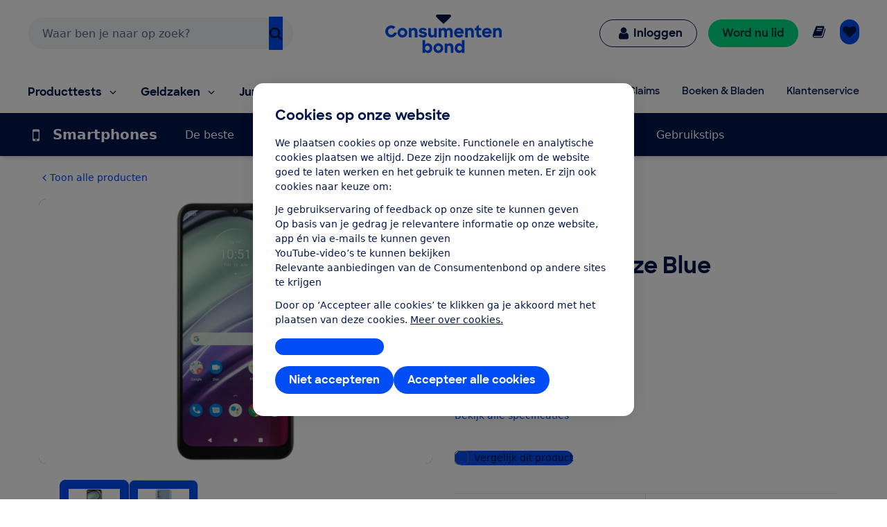

--- FILE ---
content_type: application/x-javascript;charset=utf-8
request_url: https://swa.consumentenbond.nl/id?d_visid_ver=5.5.0&d_fieldgroup=A&mcorgid=3C2215F354E783880A4C98A4%40AdobeOrg&mid=00870785663318905576826452897522706026&d_coppa=true&ts=1769777707803
body_size: -32
content:
{"mid":"00870785663318905576826452897522706026"}